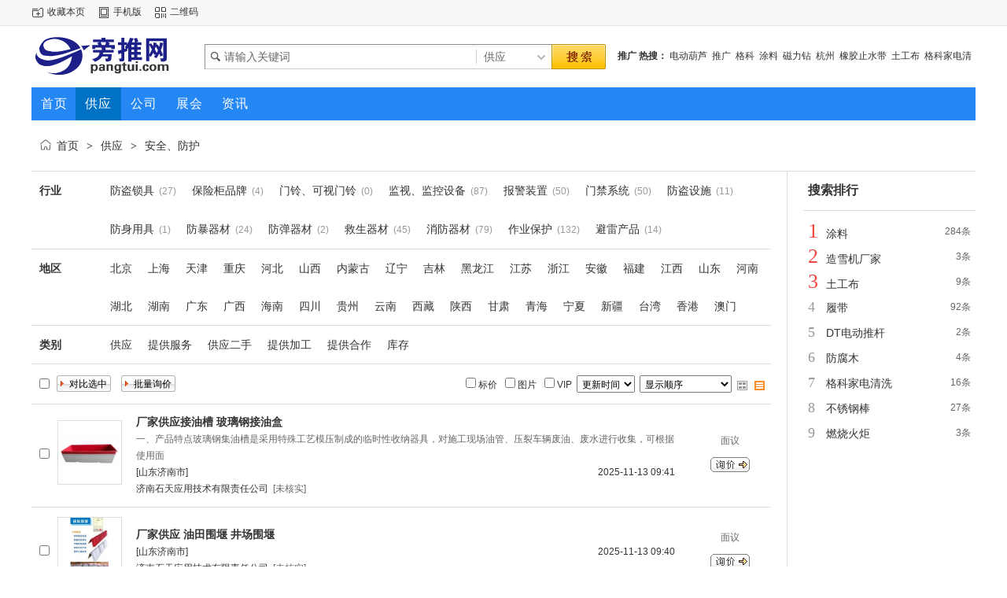

--- FILE ---
content_type: text/html;charset=UTF-8
request_url: https://www.pangtui.com/sell/list-4.html
body_size: 8833
content:
<!doctype html>
<html>
<head>
<meta charset="UTF-8"/>
<title>安全、防护_价格,厂家,图片_旁推网</title>
<meta http-equiv="mobile-agent" content="format=html5;url=https://www.pangtui.com/mobile/sell/list-4.html">
<link rel="shortcut icon" type="image/x-icon" href="https://www.pangtui.com/favicon.ico"/>
<link rel="bookmark" type="image/x-icon" href="https://www.pangtui.com/favicon.ico"/>
<link rel="stylesheet" type="text/css" href="https://www.pangtui.com/skin/default/style.css"/>
<link rel="stylesheet" type="text/css" href="https://www.pangtui.com/skin/default/sell.css"/>
<!--[if lte IE 6]>
<link rel="stylesheet" type="text/css" href="https://www.pangtui.com/skin/default/ie6.css"/>
<![endif]-->
<script type="text/javascript">window.onerror=function(){return true;}</script><script type="text/javascript" src="https://www.pangtui.com/lang/zh-cn/lang.js"></script>
<script type="text/javascript" src="https://www.pangtui.com/file/script/config.js"></script>
<!--[if lte IE 9]><!-->
<script type="text/javascript" src="https://www.pangtui.com/file/script/jquery-1.5.2.min.js"></script>
<!--<![endif]-->
<!--[if (gte IE 10)|!(IE)]><!-->
<script type="text/javascript" src="https://www.pangtui.com/file/script/jquery-2.1.1.min.js"></script>
<!--<![endif]-->
<script type="text/javascript" src="https://www.pangtui.com/file/script/common.js"></script>
<script type="text/javascript" src="https://www.pangtui.com/file/script/page.js"></script>
<script type="text/javascript" src="https://www.pangtui.com/file/script/jquery.lazyload.js"></script><script type="text/javascript">
GoMobile('https://www.pangtui.com/mobile/sell/list-4.html');
var searchid = 5;
</script>
</head>
<body>
<div class="head" id="head">
<div class="head_m">
<div class="head_r" id="destoon_member"></div>
<div class="head_l">
<ul>
<li class="h_fav"><script type="text/javascript">addFav('收藏本页');</script></li>
<li class="h_mobile"><a href="javascript:Dmobile();">手机版</a></li><li class="h_qrcode"><a href="javascript:Dqrcode();">二维码</a></li></ul>
</div>
</div>
</div>
<div class="m head_s" id="destoon_space"></div>
<div class="m"><div id="search_tips" style="display:none;"></div></div>
<div id="destoon_qrcode" style="display:none;"></div><div class="m">
<div id="search_module" style="display:none;" onmouseout="Dh('search_module');" onmouseover="Ds('search_module');">
<ul>
<li onclick="setModule('5','供应')">供应</li><li onclick="setModule('4','公司')">公司</li><li onclick="setModule('8','展会')">展会</li><li onclick="setModule('21','资讯')">资讯</li></ul>
</div>
</div>
<div class="m">
<div class="logo f_l"><a href="https://www.pangtui.com/"><img src="http://file.pangtui.com/201709/29/144503423.png" alt="旁推网"/></a></div>
<form id="destoon_search" action="https://www.pangtui.com/sell/search.php" onsubmit="return Dsearch(1);">
<input type="hidden" name="moduleid" value="5" id="destoon_moduleid"/>
<input type="hidden" name="spread" value="0" id="destoon_spread"/>
<div class="head_search">
<div>
<input name="kw" id="destoon_kw" type="text" class="search_i" value="请输入关键词" onfocus="if(this.value=='请输入关键词') this.value='';" onkeyup="STip(this.value);" autocomplete="off" x-webkit-speech speech/><input type="text" id="destoon_select" class="search_m" value="供应" readonly onfocus="this.blur();" onclick="$('#search_module').fadeIn('fast');"/><input type="submit" value=" " class="search_s"/>
</div>
</div>
</form>
<div class="head_search_kw f_l"><a href="" onclick="Dsearch_top();return false;"><strong>推广</strong></a> 
<a href="" onclick="Dsearch_adv();return false;"><strong>热搜：</strong></a>
<span id="destoon_word"><a href="https://www.pangtui.com/sell/search-htm-kw-%E7%94%B5%E5%8A%A8%E8%91%AB%E8%8A%A6.html">电动葫芦</a>&nbsp; <a href="https://www.pangtui.com/sell/search-htm-kw-%E6%8E%A8%E5%B9%BF.html">推广</a>&nbsp; <a href="https://www.pangtui.com/sell/search-htm-kw-%E6%A0%BC%E7%A7%91.html">格科</a>&nbsp; <a href="https://www.pangtui.com/sell/search-htm-kw-%E6%B6%82%E6%96%99.html">涂料</a>&nbsp; <a href="https://www.pangtui.com/sell/search-htm-kw-%E7%A3%81%E5%8A%9B%E9%92%BB.html">磁力钻</a>&nbsp; <a href="https://www.pangtui.com/sell/search-htm-kw-%E6%9D%AD%E5%B7%9E.html">杭州</a>&nbsp; <a href="https://www.pangtui.com/sell/search-htm-kw-%E6%A9%A1%E8%83%B6%E6%AD%A2%E6%B0%B4%E5%B8%A6.html">橡胶止水带</a>&nbsp; <a href="https://www.pangtui.com/sell/search-htm-kw-%E5%9C%9F%E5%B7%A5%E5%B8%83.html">土工布</a>&nbsp; <a href="https://www.pangtui.com/sell/search-htm-kw-%E6%A0%BC%E7%A7%91%E5%AE%B6%E7%94%B5%E6%B8%85%E6%B4%97.html">格科家电清洗</a>&nbsp; <a href="https://www.pangtui.com/sell/search-htm-kw-%E4%B8%8A%E6%B5%B7.html">上海</a>&nbsp; </span></div>
</div>
<div class="m">
<div class="menu">
<ul><li><a href="https://www.pangtui.com/"><span>首页</span></a></li><li class="menuon"><a href="https://www.pangtui.com/sell/"><span>供应</span></a></li><li><a href="https://www.pangtui.com/company/"><span>公司</span></a></li><li><a href="https://www.pangtui.com/exhibit/"><span>展会</span></a></li><li><a href="https://www.pangtui.com/news/"><span>资讯</span></a></li></ul>
</div>
</div>
<div class="m b20" id="headb"></div><div class="m">
<div class="nav bd-b"><a href="https://www.pangtui.com/">首页</a> <i>&gt;</i> <a href="https://www.pangtui.com/sell/">供应</a> <i>&gt;</i> <a href="https://www.pangtui.com/sell/list-4.html">安全、防护</a></div>
</div>
<div class="m m2">
<div class="m2l">
<div class="sort">
<div class="sort-k">行业</div>
<div class="sort-v">
<ul>
<li><a href="https://www.pangtui.com/sell/list-38.html">防盗锁具</a> <i>(27)</i><li>
<li><a href="https://www.pangtui.com/sell/list-39.html">保险柜品牌</a> <i>(4)</i><li>
<li><a href="https://www.pangtui.com/sell/list-40.html">门铃、可视门铃</a> <i>(0)</i><li>
<li><a href="https://www.pangtui.com/sell/list-41.html">监视、监控设备</a> <i>(87)</i><li>
<li><a href="https://www.pangtui.com/sell/list-42.html">报警装置</a> <i>(50)</i><li>
<li><a href="https://www.pangtui.com/sell/list-43.html">门禁系统</a> <i>(50)</i><li>
<li><a href="https://www.pangtui.com/sell/list-44.html">防盗设施</a> <i>(11)</i><li>
<li><a href="https://www.pangtui.com/sell/list-45.html">防身用具</a> <i>(1)</i><li>
<li><a href="https://www.pangtui.com/sell/list-46.html">防暴器材</a> <i>(24)</i><li>
<li><a href="https://www.pangtui.com/sell/list-47.html">防弹器材</a> <i>(2)</i><li>
<li><a href="https://www.pangtui.com/sell/list-48.html">救生器材</a> <i>(45)</i><li>
<li><a href="https://www.pangtui.com/sell/list-49.html">消防器材</a> <i>(79)</i><li>
<li><a href="https://www.pangtui.com/sell/list-50.html">作业保护</a> <i>(132)</i><li>
<li><a href="https://www.pangtui.com/sell/list-51.html">避雷产品</a> <i>(14)</i><li>
</ul>
</div>
<div class="c_b"></div>
</div>
<div class="sort">
<div class="sort-k">地区</div>
<div class="sort-v">
<ul>
<li><a href="https://www.pangtui.com/sell/search-htm-catid-4-areaid-1.html">北京</a></li>
<li><a href="https://www.pangtui.com/sell/search-htm-catid-4-areaid-2.html">上海</a></li>
<li><a href="https://www.pangtui.com/sell/search-htm-catid-4-areaid-3.html">天津</a></li>
<li><a href="https://www.pangtui.com/sell/search-htm-catid-4-areaid-4.html">重庆</a></li>
<li><a href="https://www.pangtui.com/sell/search-htm-catid-4-areaid-5.html">河北</a></li>
<li><a href="https://www.pangtui.com/sell/search-htm-catid-4-areaid-6.html">山西</a></li>
<li><a href="https://www.pangtui.com/sell/search-htm-catid-4-areaid-7.html">内蒙古</a></li>
<li><a href="https://www.pangtui.com/sell/search-htm-catid-4-areaid-8.html">辽宁</a></li>
<li><a href="https://www.pangtui.com/sell/search-htm-catid-4-areaid-9.html">吉林</a></li>
<li><a href="https://www.pangtui.com/sell/search-htm-catid-4-areaid-10.html">黑龙江</a></li>
<li><a href="https://www.pangtui.com/sell/search-htm-catid-4-areaid-11.html">江苏</a></li>
<li><a href="https://www.pangtui.com/sell/search-htm-catid-4-areaid-12.html">浙江</a></li>
<li><a href="https://www.pangtui.com/sell/search-htm-catid-4-areaid-13.html">安徽</a></li>
<li><a href="https://www.pangtui.com/sell/search-htm-catid-4-areaid-14.html">福建</a></li>
<li><a href="https://www.pangtui.com/sell/search-htm-catid-4-areaid-15.html">江西</a></li>
<li><a href="https://www.pangtui.com/sell/search-htm-catid-4-areaid-16.html">山东</a></li>
<li><a href="https://www.pangtui.com/sell/search-htm-catid-4-areaid-17.html">河南</a></li>
<li><a href="https://www.pangtui.com/sell/search-htm-catid-4-areaid-18.html">湖北</a></li>
<li><a href="https://www.pangtui.com/sell/search-htm-catid-4-areaid-19.html">湖南</a></li>
<li><a href="https://www.pangtui.com/sell/search-htm-catid-4-areaid-20.html">广东</a></li>
<li><a href="https://www.pangtui.com/sell/search-htm-catid-4-areaid-21.html">广西</a></li>
<li><a href="https://www.pangtui.com/sell/search-htm-catid-4-areaid-22.html">海南</a></li>
<li><a href="https://www.pangtui.com/sell/search-htm-catid-4-areaid-23.html">四川</a></li>
<li><a href="https://www.pangtui.com/sell/search-htm-catid-4-areaid-24.html">贵州</a></li>
<li><a href="https://www.pangtui.com/sell/search-htm-catid-4-areaid-25.html">云南</a></li>
<li><a href="https://www.pangtui.com/sell/search-htm-catid-4-areaid-26.html">西藏</a></li>
<li><a href="https://www.pangtui.com/sell/search-htm-catid-4-areaid-27.html">陕西</a></li>
<li><a href="https://www.pangtui.com/sell/search-htm-catid-4-areaid-28.html">甘肃</a></li>
<li><a href="https://www.pangtui.com/sell/search-htm-catid-4-areaid-29.html">青海</a></li>
<li><a href="https://www.pangtui.com/sell/search-htm-catid-4-areaid-30.html">宁夏</a></li>
<li><a href="https://www.pangtui.com/sell/search-htm-catid-4-areaid-31.html">新疆</a></li>
<li><a href="https://www.pangtui.com/sell/search-htm-catid-4-areaid-32.html">台湾</a></li>
<li><a href="https://www.pangtui.com/sell/search-htm-catid-4-areaid-33.html">香港</a></li>
<li><a href="https://www.pangtui.com/sell/search-htm-catid-4-areaid-34.html">澳门</a></li>
</ul>
</div>
<div class="c_b"></div>
</div>
<div class="sort">
<div class="sort-k">类别</div>
<div class="sort-v">
<ul>
<li><a href="https://www.pangtui.com/sell/search-htm-catid-4-typeid-0.html">供应</a></li>
<li><a href="https://www.pangtui.com/sell/search-htm-catid-4-typeid-1.html">提供服务</a></li>
<li><a href="https://www.pangtui.com/sell/search-htm-catid-4-typeid-2.html">供应二手</a></li>
<li><a href="https://www.pangtui.com/sell/search-htm-catid-4-typeid-3.html">提供加工</a></li>
<li><a href="https://www.pangtui.com/sell/search-htm-catid-4-typeid-4.html">提供合作</a></li>
<li><a href="https://www.pangtui.com/sell/search-htm-catid-4-typeid-5.html">库存</a></li>
</ul>
</div>
<div class="c_b"></div>
</div>
<form method="post">
<div class="sell_tip" id="sell_tip" style="display:none;" title="双击关闭" ondblclick="Dh(this.id);">
<div>
<p>您可以</p>
<input type="submit" value="对比选中" onclick="this.form.action='https://www.pangtui.com/sell/compare.php';" class="tool-btn"/> 或 
<input type="submit" value="批量询价" onclick="this.form.action='https://www.pangtui.com/sell/inquiry.php';" class="tool-btn"/>
</div>
</div>
<div class="img_tip" id="img_tip" style="display:none;">&nbsp;</div>
<div class="tool">
<table>
<tr height="30">
<td width="25" align="center"><input type="checkbox" onclick="checkall(this.form);"/></td>
<td>
<input type="submit" value="对比选中" onclick="this.form.action='https://www.pangtui.com/sell/compare.php';" class="tool-btn"/>&nbsp; &nbsp;
<input type="submit" value="批量询价" onclick="this.form.action='https://www.pangtui.com/sell/inquiry.php';" class="tool-btn"/>
</td>
<td align="right">
<script type="text/javascript">var sh = 'https://www.pangtui.com/sell/search.php?catid=4';</script>
<input type="checkbox" onclick="Go(sh+'&price=1');"/>标价&nbsp;
<input type="checkbox" onclick="Go(sh+'&thumb=1');"/>图片&nbsp;
<input type="checkbox" onclick="Go(sh+'&vip=1');"/>VIP&nbsp;
<select onchange="Go(sh+'&day='+this.value)">
<option value="0">更新时间</option>
<option value="1">1天内</option>
<option value="3">3天内</option>
<option value="7">7天内</option>
<option value="15">15天内</option>
<option value="30">30天内</option>
</select>&nbsp;
<select onchange="Go(sh+'&order='+this.value)">
<option value="0">显示顺序</option>
<option value="2">价格由高到低</option>
<option value="3">价格由低到高</option>
<option value="4">VIP级别由高到低</option>
<option value="5">VIP级别由低到高</option>
<option value="6">供货量由高到低</option>
<option value="7">供货量由低到高</option>
<option value="8">起订量由高到低</option>
<option value="9">起订量由低到高</option>
</select>&nbsp;
<img src="https://www.pangtui.com/skin/default/image/list_img.gif" width="16" height="16" alt="图片列表" align="absmiddle" class="c_p" onclick="Go(sh+'&list=1');"/>&nbsp;
<img src="https://www.pangtui.com/skin/default/image/list_mix_on.gif" width="16" height="16" alt="图文列表" align="absmiddle" class="c_p" onclick="Go(sh+'&list=0');"/>&nbsp;
</td>
</tr>
</table>
</div>
<div class="list" id="item_23402">
<table>
<tr align="center">
<td width="25">&nbsp;<input type="checkbox" id="check_23402" name="itemid[]" value="23402" onclick="sell_tip(this, 23402);"/> </td>
<td width="90"><div><a href="https://www.pangtui.com/sell/show-23402.html" target="_blank"><img src="https://www.pangtui.com/skin/default/image/lazy.gif" original="http://file.pangtui.com/202511/13/094143453778.png.thumb.png" width="80" height="80" alt="厂家供应接油槽  玻璃钢接油盒" onmouseover="img_tip(this, this.src);" onmouseout="img_tip(this, '');"/></a></div></td>
<td width="10"> </td>
<td align="left">
<ul>
<li><a href="https://www.pangtui.com/sell/show-23402.html" target="_blank"><strong class="px14">厂家供应接油槽  玻璃钢接油盒</strong></a></li>
<li class="f_gray">一、产品特点玻璃钢集油槽是采用特殊工艺模压制成的临时性收纳器具，对施工现场油管、压裂车辆废油、废水进行收集，可根据使用面</li>
<li><span class="f_r">2025-11-13 09:41&nbsp;&nbsp;</span>[山东济南市]</li>
<li>
<span class="f_r f_gray">
</span>
<a href="http://jnshitian1995.pangtui.com/" target="_blank">济南石天应用技术有限责任公司</a>&nbsp;
<span class="f_gray">
[未核实]</span>
</li>
</ul>
</td>
<td width="10"> </td>
<td width="100"> 
<span class="f_gray">面议</span><br/>
<a href="https://www.pangtui.com/sell/inquiry-htm-itemid-23402.html" target="_blank"><img src="https://www.pangtui.com/skin/default/image/inquiry.gif" title="询价" class="iq_btn"/></a>
</td>
</tr>
</table>
</div>
<div class="list" id="item_23401">
<table>
<tr align="center">
<td width="25">&nbsp;<input type="checkbox" id="check_23401" name="itemid[]" value="23401" onclick="sell_tip(this, 23401);"/> </td>
<td width="90"><div><a href="https://www.pangtui.com/sell/show-23401.html" target="_blank"><img src="https://www.pangtui.com/skin/default/image/lazy.gif" original="http://file.pangtui.com/202511/13/094007153778.jpg.thumb.jpg" width="80" height="80" alt="厂家供应 油田围堰  井场围堰" onmouseover="img_tip(this, this.src);" onmouseout="img_tip(this, '');"/></a></div></td>
<td width="10"> </td>
<td align="left">
<ul>
<li><a href="https://www.pangtui.com/sell/show-23401.html" target="_blank"><strong class="px14">厂家供应 油田围堰  井场围堰</strong></a></li>
<li class="f_gray"></li>
<li><span class="f_r">2025-11-13 09:40&nbsp;&nbsp;</span>[山东济南市]</li>
<li>
<span class="f_r f_gray">
</span>
<a href="http://jnshitian1995.pangtui.com/" target="_blank">济南石天应用技术有限责任公司</a>&nbsp;
<span class="f_gray">
[未核实]</span>
</li>
</ul>
</td>
<td width="10"> </td>
<td width="100"> 
<span class="f_gray">面议</span><br/>
<a href="https://www.pangtui.com/sell/inquiry-htm-itemid-23401.html" target="_blank"><img src="https://www.pangtui.com/skin/default/image/inquiry.gif" title="询价" class="iq_btn"/></a>
</td>
</tr>
</table>
</div>
<div class="list" id="item_23397">
<table>
<tr align="center">
<td width="25">&nbsp;<input type="checkbox" id="check_23397" name="itemid[]" value="23397" onclick="sell_tip(this, 23397);"/> </td>
<td width="90"><div><a href="https://www.pangtui.com/sell/show-23397.html" target="_blank"><img src="https://www.pangtui.com/skin/default/image/lazy.gif" original="http://file.pangtui.com/202511/10/095612923777.jpg.thumb.jpg" width="80" height="80" alt="食品厂料仓疏通用空气炮 KQP150L疏通空气炮活塞" onmouseover="img_tip(this, this.src);" onmouseout="img_tip(this, '');"/></a></div></td>
<td width="10"> </td>
<td align="left">
<ul>
<li><a href="https://www.pangtui.com/sell/show-23397.html" target="_blank"><strong class="px14">食品厂料仓疏通用空气炮 KQP150L疏通空气炮活塞</strong></a></li>
<li class="f_gray">食品厂料仓疏通用空气炮 KQP150L疏通空气炮活塞祺顺机械联系人：王经理电话|微信：153-7650-2060钢铁厂破拱器|煤矿井下防爆空气</li>
<li><span class="f_r">2025-11-11 15:28&nbsp;&nbsp;</span>[山东济宁市]</li>
<li>
<span class="f_r f_gray">
</span>
<a href="http://qs1005.pangtui.com/" target="_blank">山东祺顺机械设备有限公司</a>&nbsp;
<span class="f_gray">
[未核实]</span>
</li>
</ul>
</td>
<td width="10"> </td>
<td width="100"> 
<span class="f_gray">面议</span><br/>
<a href="https://www.pangtui.com/sell/inquiry-htm-itemid-23397.html" target="_blank"><img src="https://www.pangtui.com/skin/default/image/inquiry.gif" title="询价" class="iq_btn"/></a>
</td>
</tr>
</table>
</div>
<div class="list" id="item_23391">
<table>
<tr align="center">
<td width="25">&nbsp;<input type="checkbox" id="check_23391" name="itemid[]" value="23391" onclick="sell_tip(this, 23391);"/> </td>
<td width="90"><div><a href="https://www.pangtui.com/sell/show-23391.html" target="_blank"><img src="https://www.pangtui.com/skin/default/image/lazy.gif" original="http://file.pangtui.com/202511/11/112930383778.jpg.thumb.jpg" width="80" height="80" alt="玻璃钢接油盒" onmouseover="img_tip(this, this.src);" onmouseout="img_tip(this, '');"/></a></div></td>
<td width="10"> </td>
<td align="left">
<ul>
<li><a href="https://www.pangtui.com/sell/show-23391.html" target="_blank"><strong class="px14">玻璃钢接油盒</strong></a></li>
<li class="f_gray">玻璃钢集油槽是采用特殊工艺模压制成的临时性收纳器具，对施工现场油管、压裂车辆废油、废水进行收集，可根据使用面积的大小自由</li>
<li><span class="f_r">2025-11-11 11:29&nbsp;&nbsp;</span>[山东济南市]</li>
<li>
<span class="f_r f_gray">
</span>
<a href="http://jnshitian1995.pangtui.com/" target="_blank">济南石天应用技术有限责任公司</a>&nbsp;
<span class="f_gray">
[未核实]</span>
</li>
</ul>
</td>
<td width="10"> </td>
<td width="100"> 
<span class="f_gray">面议</span><br/>
<a href="https://www.pangtui.com/sell/inquiry-htm-itemid-23391.html" target="_blank"><img src="https://www.pangtui.com/skin/default/image/inquiry.gif" title="询价" class="iq_btn"/></a>
</td>
</tr>
</table>
</div>
<div class="list" id="item_23390">
<table>
<tr align="center">
<td width="25">&nbsp;<input type="checkbox" id="check_23390" name="itemid[]" value="23390" onclick="sell_tip(this, 23390);"/> </td>
<td width="90"><div><a href="https://www.pangtui.com/sell/show-23390.html" target="_blank"><img src="https://www.pangtui.com/skin/default/image/lazy.gif" original="http://file.pangtui.com/202511/11/112728473778.jpg.thumb.jpg" width="80" height="80" alt="油田环保围堰" onmouseover="img_tip(this, this.src);" onmouseout="img_tip(this, '');"/></a></div></td>
<td width="10"> </td>
<td align="left">
<ul>
<li><a href="https://www.pangtui.com/sell/show-23390.html" target="_blank"><strong class="px14">油田环保围堰</strong></a></li>
<li class="f_gray">井场围堰是采用特殊工艺模压制成的临时性维护结构，对施工现场油管、压裂车辆废油、废水进行收集，可根据使用面积的大小自由组合</li>
<li><span class="f_r">2025-11-11 11:27&nbsp;&nbsp;</span>[山东济南市]</li>
<li>
<span class="f_r f_gray">
</span>
<a href="http://jnshitian1995.pangtui.com/" target="_blank">济南石天应用技术有限责任公司</a>&nbsp;
<span class="f_gray">
[未核实]</span>
</li>
</ul>
</td>
<td width="10"> </td>
<td width="100"> 
<span class="f_gray">面议</span><br/>
<a href="https://www.pangtui.com/sell/inquiry-htm-itemid-23390.html" target="_blank"><img src="https://www.pangtui.com/skin/default/image/inquiry.gif" title="询价" class="iq_btn"/></a>
</td>
</tr>
</table>
</div>
<div class="list" id="item_23365">
<table>
<tr align="center">
<td width="25">&nbsp;<input type="checkbox" id="check_23365" name="itemid[]" value="23365" onclick="sell_tip(this, 23365);"/> </td>
<td width="90"><div><a href="https://www.pangtui.com/sell/show-23365.html" target="_blank"><img src="https://www.pangtui.com/skin/default/image/lazy.gif" original="http://file.pangtui.com/202511/05/083201473661.jpg.thumb.jpg" width="80" height="80" alt="不锈钢导压管" onmouseover="img_tip(this, this.src);" onmouseout="img_tip(this, '');"/></a></div></td>
<td width="10"> </td>
<td align="left">
<ul>
<li><a href="https://www.pangtui.com/sell/show-23365.html" target="_blank"><strong class="px14">不锈钢导压管</strong></a></li>
<li class="f_gray">不锈钢导压管生产标准：GB国标ASTM美标JIS日标DIN德标 钢管材质：304、304L、316、316L、316Ti、Inconel600、Monel400等。 管材</li>
<li><span class="f_r">2025-12-08 08:20&nbsp;&nbsp;</span>[河南濮阳市]</li>
<li>
<span class="f_r f_gray">
<a href="https://www.pangtui.com/api/wx.php?wid=13137340088&username=pyyh001" target="_blank" rel="nofollow"><img src="https://www.pangtui.com/file/image/wx.png" title="点击微信联系" alt="" align="absmiddle"/></a>&nbsp;</span>
<a href="http://pyyh001.pangtui.com/" target="_blank">河南濮阳豫沪不锈钢制造有限公司</a>&nbsp;
<span class="f_gray">
[未核实]</span>
</li>
</ul>
</td>
<td width="10"> </td>
<td width="100"> 
<span class="f_red">￥<strong class="px14">15.00</strong>/米</span><br/>
10米起订<br/>
<a href="https://www.pangtui.com/sell/inquiry-htm-itemid-23365.html" target="_blank"><img src="https://www.pangtui.com/skin/default/image/inquiry.gif" title="询价" class="iq_btn"/></a>
</td>
</tr>
</table>
</div>
<div class="list" id="item_23357">
<table>
<tr align="center">
<td width="25">&nbsp;<input type="checkbox" id="check_23357" name="itemid[]" value="23357" onclick="sell_tip(this, 23357);"/> </td>
<td width="90"><div><a href="https://www.pangtui.com/sell/show-23357.html" target="_blank"><img src="https://www.pangtui.com/skin/default/image/lazy.gif" original="http://file.pangtui.com/202511/02/145152133770.png.thumb.png" width="80" height="80" alt="公众洗消站-高配ZH-TL30P人体进行喷淋洗消紧急救护场所" onmouseover="img_tip(this, this.src);" onmouseout="img_tip(this, '');"/></a></div></td>
<td width="10"> </td>
<td align="left">
<ul>
<li><a href="https://www.pangtui.com/sell/show-23357.html" target="_blank"><strong class="px14">公众洗消站-高配ZH-TL30P人体进行喷淋洗消紧急救护场所</strong></a></li>
<li class="f_gray">应用场合：对受到有毒物质污染的人体进行喷淋洗消，也可做临时会议室、指挥部、紧急救护场所等。全套面积30㎡。包括洗消帐篷、电</li>
<li><span class="f_r">2025-11-02 14:52&nbsp;&nbsp;</span>[上海]</li>
<li>
<span class="f_r f_gray">
</span>
<a href="http://helix0122.pangtui.com/" target="_blank">上海紫航实业有限公司</a>&nbsp;
<span class="f_gray">
[未核实]</span>
</li>
</ul>
</td>
<td width="10"> </td>
<td width="100"> 
<span class="f_gray">面议</span><br/>
<a href="https://www.pangtui.com/sell/inquiry-htm-itemid-23357.html" target="_blank"><img src="https://www.pangtui.com/skin/default/image/inquiry.gif" title="询价" class="iq_btn"/></a>
</td>
</tr>
</table>
</div>
<div class="list" id="item_23048">
<table>
<tr align="center">
<td width="25">&nbsp;<input type="checkbox" id="check_23048" name="itemid[]" value="23048" onclick="sell_tip(this, 23048);"/> </td>
<td width="90"><div><a href="https://www.pangtui.com/sell/show-23048.html" target="_blank"><img src="https://www.pangtui.com/skin/default/image/lazy.gif" original="http://file.pangtui.com/202508/05/105907513690.jpg.thumb.jpg" width="80" height="80" alt="风机抗震支架  风道成套支吊架配件 货源充足标准国标" onmouseover="img_tip(this, this.src);" onmouseout="img_tip(this, '');"/></a></div></td>
<td width="10"> </td>
<td align="left">
<ul>
<li><a href="https://www.pangtui.com/sell/show-23048.html" target="_blank"><strong class="px14">风机抗震支架  风道成套支吊架配件 货源充足标准国标</strong></a></li>
<li class="f_gray">材质：镀锌产品名称：风机抗震支架特点：有效减少损害价格：以电话咨询为准表面处理：防腐处理定制方式：来图、来样包装规格：定</li>
<li><span class="f_r">2025-08-05 10:59&nbsp;&nbsp;</span>[江苏南京市]</li>
<li>
<span class="f_r f_gray">
</span>
<a href="http://jsjyrs.pangtui.com/" target="_blank">江苏佳源日盛实业发展有限公司</a>&nbsp;
<span class="f_gray">
[未核实]</span>
</li>
</ul>
</td>
<td width="10"> </td>
<td width="100"> 
<span class="f_gray">面议</span><br/>
<a href="https://www.pangtui.com/sell/inquiry-htm-itemid-23048.html" target="_blank"><img src="https://www.pangtui.com/skin/default/image/inquiry.gif" title="询价" class="iq_btn"/></a>
</td>
</tr>
</table>
</div>
<div class="list" id="item_22454">
<table>
<tr align="center">
<td width="25">&nbsp;<input type="checkbox" id="check_22454" name="itemid[]" value="22454" onclick="sell_tip(this, 22454);"/> </td>
<td width="90"><div><a href="https://www.pangtui.com/sell/show-22454.html" target="_blank"><img src="https://www.pangtui.com/skin/default/image/nopic.gif" width="80" height="80" alt="防坠器的绳索为什么会出现打结" onmouseover="img_tip(this, this.src);" onmouseout="img_tip(this, '');"/></a></div></td>
<td width="10"> </td>
<td align="left">
<ul>
<li><a href="https://www.pangtui.com/sell/show-22454.html" target="_blank"><strong class="px14">防坠器的绳索为什么会出现打结</strong></a></li>
<li class="f_gray">防坠器（hwww.anquands.cn/）是高空作业必不可少的安全防护装置，在工人使用的过程中可以保证不会因为失误还坠落，防坠器是由许</li>
<li><span class="f_r">2024-08-26 16:53&nbsp;&nbsp;</span>[河北保定市]</li>
<li>
<span class="f_r f_gray">
<a href="https://www.pangtui.com/api/wx.php?wid=13933276606&username=dongsheng2021" target="_blank" rel="nofollow"><img src="https://www.pangtui.com/file/image/wx.png" title="点击微信联系" alt="" align="absmiddle"/></a>&nbsp;</span>
<a href="http://dongsheng2021.pangtui.com/" target="_blank">清苑力邦起重机械制造有限公司</a>&nbsp;
<span class="f_gray">
[未核实]</span>
</li>
</ul>
</td>
<td width="10"> </td>
<td width="100"> 
<span class="f_gray">面议</span><br/>
<a href="https://www.pangtui.com/sell/inquiry-htm-itemid-22454.html" target="_blank"><img src="https://www.pangtui.com/skin/default/image/inquiry.gif" title="询价" class="iq_btn"/></a>
</td>
</tr>
</table>
</div>
<div class="list" id="item_22367">
<table>
<tr align="center">
<td width="25">&nbsp;<input type="checkbox" id="check_22367" name="itemid[]" value="22367" onclick="sell_tip(this, 22367);"/> </td>
<td width="90"><div><a href="https://www.pangtui.com/sell/show-22367.html" target="_blank"><img src="https://www.pangtui.com/skin/default/image/lazy.gif" original="http://file.pangtui.com/202401/05/083444463532.jpg.thumb.jpg" width="80" height="80" alt="供应示踪线 燃气示踪线厂家批发" onmouseover="img_tip(this, this.src);" onmouseout="img_tip(this, '');"/></a></div></td>
<td width="10"> </td>
<td align="left">
<ul>
<li><a href="https://www.pangtui.com/sell/show-22367.html" target="_blank"><strong class="px14">供应示踪线 燃气示踪线厂家批发</strong></a></li>
<li class="f_gray">示踪线以它防水更好、示踪更快、防腐更强、拉力更大等特点,是结合地下非金属管道无法探测及使用现有电线、线缆等产品的优点及缺</li>
<li><span class="f_r">2024-01-17 13:38&nbsp;&nbsp;</span>[山东滨州市]</li>
<li>
<span class="f_r f_gray">
</span>
<a href="http://sunchun111.pangtui.com/" target="_blank">山东山青电力器材有限公司</a>&nbsp;
<span class="f_gray">
[未核实]</span>
</li>
</ul>
</td>
<td width="10"> </td>
<td width="100"> 
<span class="f_red">￥<strong class="px14">1.00</strong>/米</span><br/>
100米起订<br/>
<a href="https://www.pangtui.com/sell/inquiry-htm-itemid-22367.html" target="_blank"><img src="https://www.pangtui.com/skin/default/image/inquiry.gif" title="询价" class="iq_btn"/></a>
</td>
</tr>
</table>
</div>
<div class="list" id="item_22366">
<table>
<tr align="center">
<td width="25">&nbsp;<input type="checkbox" id="check_22366" name="itemid[]" value="22366" onclick="sell_tip(this, 22366);"/> </td>
<td width="90"><div><a href="https://www.pangtui.com/sell/show-22366.html" target="_blank"><img src="https://www.pangtui.com/skin/default/image/lazy.gif" original="http://file.pangtui.com/202401/05/083203313532.jpg.thumb.jpg" width="80" height="80" alt="供应路径警示桩 电力标志桩 自来水标志桩厂家批发" onmouseover="img_tip(this, this.src);" onmouseout="img_tip(this, '');"/></a></div></td>
<td width="10"> </td>
<td align="left">
<ul>
<li><a href="https://www.pangtui.com/sell/show-22366.html" target="_blank"><strong class="px14">供应路径警示桩 电力标志桩 自来水标志桩厂家批发</strong></a></li>
<li class="f_gray">标志桩又称为警示桩、标识桩、标桩，常用于电力、通信、燃气、自来水、铁路地埋管线路径指示标志。用于户外、绿化带、灌木丛、顶</li>
<li><span class="f_r">2024-01-17 13:38&nbsp;&nbsp;</span>[山东滨州市]</li>
<li>
<span class="f_r f_gray">
</span>
<a href="http://sunchun111.pangtui.com/" target="_blank">山东山青电力器材有限公司</a>&nbsp;
<span class="f_gray">
[未核实]</span>
</li>
</ul>
</td>
<td width="10"> </td>
<td width="100"> 
<span class="f_red">￥<strong class="px14">10.00</strong>/根</span><br/>
100根起订<br/>
<a href="https://www.pangtui.com/sell/inquiry-htm-itemid-22366.html" target="_blank"><img src="https://www.pangtui.com/skin/default/image/inquiry.gif" title="询价" class="iq_btn"/></a>
</td>
</tr>
</table>
</div>
<div class="list" id="item_22364">
<table>
<tr align="center">
<td width="25">&nbsp;<input type="checkbox" id="check_22364" name="itemid[]" value="22364" onclick="sell_tip(this, 22364);"/> </td>
<td width="90"><div><a href="https://www.pangtui.com/sell/show-22364.html" target="_blank"><img src="https://www.pangtui.com/skin/default/image/lazy.gif" original="http://file.pangtui.com/202401/05/082541123532.jpg.thumb.jpg" width="80" height="80" alt="供应电网反光膜 PE反光膜 黑黄 红白双色反光膜厂家定做" onmouseover="img_tip(this, this.src);" onmouseout="img_tip(this, '');"/></a></div></td>
<td width="10"> </td>
<td align="left">
<ul>
<li><a href="https://www.pangtui.com/sell/show-22364.html" target="_blank"><strong class="px14">供应电网反光膜 PE反光膜 黑黄 红白双色反光膜厂家定做</strong></a></li>
<li class="f_gray">本公司专业生产各种规格材质电线杆反光防撞警示贴、三红两白反光防撞警示贴、警示桩 路边警示牌等产品尺寸 500mm1200mm,1000mmx1</li>
<li><span class="f_r">2024-01-17 13:38&nbsp;&nbsp;</span>[山东滨州市]</li>
<li>
<span class="f_r f_gray">
</span>
<a href="http://sunchun111.pangtui.com/" target="_blank">山东山青电力器材有限公司</a>&nbsp;
<span class="f_gray">
[未核实]</span>
</li>
</ul>
</td>
<td width="10"> </td>
<td width="100"> 
<span class="f_red">￥<strong class="px14">2.00</strong>/米</span><br/>
100米起订<br/>
<a href="https://www.pangtui.com/sell/inquiry-htm-itemid-22364.html" target="_blank"><img src="https://www.pangtui.com/skin/default/image/inquiry.gif" title="询价" class="iq_btn"/></a>
</td>
</tr>
</table>
</div>
<div class="list" id="item_22363">
<table>
<tr align="center">
<td width="25">&nbsp;<input type="checkbox" id="check_22363" name="itemid[]" value="22363" onclick="sell_tip(this, 22363);"/> </td>
<td width="90"><div><a href="https://www.pangtui.com/sell/show-22363.html" target="_blank"><img src="https://www.pangtui.com/skin/default/image/lazy.gif" original="http://file.pangtui.com/202401/05/082150283532.jpg.thumb.jpg" width="80" height="80" alt="供应地下电缆警示带 燃气地下警示带厂家批发" onmouseover="img_tip(this, this.src);" onmouseout="img_tip(this, '');"/></a></div></td>
<td width="10"> </td>
<td align="left">
<ul>
<li><a href="https://www.pangtui.com/sell/show-22363.html" target="_blank"><strong class="px14">供应地下电缆警示带 燃气地下警示带厂家批发</strong></a></li>
<li class="f_gray">我公司专业生产各用户所需的多种规格电力地埋式警示带、燃气管道地埋式警示带、编织布地埋警示带，并具有使用方便、粘性强、耐候</li>
<li><span class="f_r">2024-01-17 13:38&nbsp;&nbsp;</span>[山东滨州市]</li>
<li>
<span class="f_r f_gray">
</span>
<a href="http://sunchun111.pangtui.com/" target="_blank">山东山青电力器材有限公司</a>&nbsp;
<span class="f_gray">
[未核实]</span>
</li>
</ul>
</td>
<td width="10"> </td>
<td width="100"> 
<span class="f_red">￥<strong class="px14">2.00</strong>/米</span><br/>
100米起订<br/>
<a href="https://www.pangtui.com/sell/inquiry-htm-itemid-22363.html" target="_blank"><img src="https://www.pangtui.com/skin/default/image/inquiry.gif" title="询价" class="iq_btn"/></a>
</td>
</tr>
</table>
</div>
<div class="list" id="item_22358">
<table>
<tr align="center">
<td width="25">&nbsp;<input type="checkbox" id="check_22358" name="itemid[]" value="22358" onclick="sell_tip(this, 22358);"/> </td>
<td width="90"><div><a href="https://www.pangtui.com/sell/show-22358.html" target="_blank"><img src="https://www.pangtui.com/skin/default/image/lazy.gif" original="http://file.pangtui.com/202401/03/151720443145.jpg.thumb.jpg" width="80" height="80" alt="防坠器在电缆维修的工作" onmouseover="img_tip(this, this.src);" onmouseout="img_tip(this, '');"/></a></div></td>
<td width="10"> </td>
<td align="left">
<ul>
<li><a href="https://www.pangtui.com/sell/show-22358.html" target="_blank"><strong class="px14">防坠器在电缆维修的工作</strong></a></li>
<li class="f_gray">防坠器（https://www.anquands.cn）大家都并不陌生，属于高空作业防护设备，几乎所有的高空作业都会见到，包括一些高空电缆的维</li>
<li><span class="f_r">2024-01-03 15:18&nbsp;&nbsp;</span>[河北保定市]</li>
<li>
<span class="f_r f_gray">
<a href="https://www.pangtui.com/api/wx.php?wid=13933276606&username=dongsheng2021" target="_blank" rel="nofollow"><img src="https://www.pangtui.com/file/image/wx.png" title="点击微信联系" alt="" align="absmiddle"/></a>&nbsp;</span>
<a href="http://dongsheng2021.pangtui.com/" target="_blank">清苑力邦起重机械制造有限公司</a>&nbsp;
<span class="f_gray">
[未核实]</span>
</li>
</ul>
</td>
<td width="10"> </td>
<td width="100"> 
<span class="f_gray">面议</span><br/>
<a href="https://www.pangtui.com/sell/inquiry-htm-itemid-22358.html" target="_blank"><img src="https://www.pangtui.com/skin/default/image/inquiry.gif" title="询价" class="iq_btn"/></a>
</td>
</tr>
</table>
</div>
<div class="list" id="item_22322">
<table>
<tr align="center">
<td width="25">&nbsp;<input type="checkbox" id="check_22322" name="itemid[]" value="22322" onclick="sell_tip(this, 22322);"/> </td>
<td width="90"><div><a href="https://www.pangtui.com/sell/show-22322.html" target="_blank"><img src="https://www.pangtui.com/skin/default/image/lazy.gif" original="http://file.pangtui.com/202310/31/140842763513.jpg.thumb.jpg" width="80" height="80" alt="宣城隔离网围栏机器设备围栏防护网黄黑镀锌网钢管烤漆 龙桥厂" onmouseover="img_tip(this, this.src);" onmouseout="img_tip(this, '');"/></a></div></td>
<td width="10"> </td>
<td align="left">
<ul>
<li><a href="https://www.pangtui.com/sell/show-22322.html" target="_blank"><strong class="px14">宣城隔离网围栏机器设备围栏防护网黄黑镀锌网钢管烤漆 龙桥厂</strong></a></li>
<li class="f_gray">机器人隔离网（宣城隔离网围栏机器设备围栏防护网黄黑镀锌网钢管烤漆龙桥厂订制）特点基材为热镀锌钢材，起到电化学保护作用，由</li>
<li><span class="f_r">2023-12-15 15:38&nbsp;&nbsp;</span>[江苏苏州市]</li>
<li>
<span class="f_r f_gray">
</span>
<a href="http://yuanyang23.pangtui.com/" target="_blank">苏州龙桥护栏有限公司</a>&nbsp;
<span class="f_gray">
[未核实]</span>
</li>
</ul>
</td>
<td width="10"> </td>
<td width="100"> 
<span class="f_red">￥<strong class="px14">268.00</strong>/平方米</span><br/>
200平方米起订<br/>
<a href="https://www.pangtui.com/sell/inquiry-htm-itemid-22322.html" target="_blank"><img src="https://www.pangtui.com/skin/default/image/inquiry.gif" title="询价" class="iq_btn"/></a>
</td>
</tr>
</table>
</div>
<div class="list" id="item_22321">
<table>
<tr align="center">
<td width="25">&nbsp;<input type="checkbox" id="check_22321" name="itemid[]" value="22321" onclick="sell_tip(this, 22321);"/> </td>
<td width="90"><div><a href="https://www.pangtui.com/sell/show-22321.html" target="_blank"><img src="https://www.pangtui.com/skin/default/image/lazy.gif" original="http://file.pangtui.com/202310/31/140736773513.jpg.thumb.jpg" width="80" height="80" alt="宣城车间仓储隔离网 配套订制隔离网推拉门 龙桥" onmouseover="img_tip(this, this.src);" onmouseout="img_tip(this, '');"/></a></div></td>
<td width="10"> </td>
<td align="left">
<ul>
<li><a href="https://www.pangtui.com/sell/show-22321.html" target="_blank"><strong class="px14">宣城车间仓储隔离网 配套订制隔离网推拉门 龙桥</strong></a></li>
<li class="f_gray">车间隔离网（宣城车间仓储隔离网配套订制隔离网推拉门龙桥公司）特点基材为热镀锌钢材，起到电化学保护作用，由内到外防止钢铁基</li>
<li><span class="f_r">2023-12-15 15:38&nbsp;&nbsp;</span>[江苏苏州市]</li>
<li>
<span class="f_r f_gray">
</span>
<a href="http://yuanyang23.pangtui.com/" target="_blank">苏州龙桥护栏有限公司</a>&nbsp;
<span class="f_gray">
[未核实]</span>
</li>
</ul>
</td>
<td width="10"> </td>
<td width="100"> 
<span class="f_red">￥<strong class="px14">248.00</strong>/平方米</span><br/>
200平方米起订<br/>
<a href="https://www.pangtui.com/sell/inquiry-htm-itemid-22321.html" target="_blank"><img src="https://www.pangtui.com/skin/default/image/inquiry.gif" title="询价" class="iq_btn"/></a>
</td>
</tr>
</table>
</div>
<div class="list" id="item_22299">
<table>
<tr align="center">
<td width="25">&nbsp;<input type="checkbox" id="check_22299" name="itemid[]" value="22299" onclick="sell_tip(this, 22299);"/> </td>
<td width="90"><div><a href="https://www.pangtui.com/sell/show-22299.html" target="_blank"><img src="https://www.pangtui.com/skin/default/image/lazy.gif" original="http://file.pangtui.com/202310/16/121528523513.jpg.thumb.jpg" width="80" height="80" alt="江阴无缝机器人围栏 机器人围栏卡扣 机器防护栏材料 龙桥" onmouseover="img_tip(this, this.src);" onmouseout="img_tip(this, '');"/></a></div></td>
<td width="10"> </td>
<td align="left">
<ul>
<li><a href="https://www.pangtui.com/sell/show-22299.html" target="_blank"><strong class="px14">江阴无缝机器人围栏 机器人围栏卡扣 机器防护栏材料 龙桥</strong></a></li>
<li class="f_gray">机器人隔离网（江阴无缝机器人围栏机器人围栏卡扣机器防护栏材料龙桥订制）特点基材为热镀锌钢材，起到电化学保护作用，由内到外</li>
<li><span class="f_r">2023-12-15 15:38&nbsp;&nbsp;</span>[江苏苏州市]</li>
<li>
<span class="f_r f_gray">
</span>
<a href="http://yuanyang23.pangtui.com/" target="_blank">苏州龙桥护栏有限公司</a>&nbsp;
<span class="f_gray">
[未核实]</span>
</li>
</ul>
</td>
<td width="10"> </td>
<td width="100"> 
<span class="f_red">￥<strong class="px14">268.00</strong>/平方米</span><br/>
200平方米起订<br/>
<a href="https://www.pangtui.com/sell/inquiry-htm-itemid-22299.html" target="_blank"><img src="https://www.pangtui.com/skin/default/image/inquiry.gif" title="询价" class="iq_btn"/></a>
</td>
</tr>
</table>
</div>
<div class="list" id="item_22298">
<table>
<tr align="center">
<td width="25">&nbsp;<input type="checkbox" id="check_22298" name="itemid[]" value="22298" onclick="sell_tip(this, 22298);"/> </td>
<td width="90"><div><a href="https://www.pangtui.com/sell/show-22298.html" target="_blank"><img src="https://www.pangtui.com/skin/default/image/lazy.gif" original="http://file.pangtui.com/202310/16/121433263513.jpg.thumb.jpg" width="80" height="80" alt="江阴铁丝网机器人围栏 机器人围栏安全锁 订制工业铝型材防护网" onmouseover="img_tip(this, this.src);" onmouseout="img_tip(this, '');"/></a></div></td>
<td width="10"> </td>
<td align="left">
<ul>
<li><a href="https://www.pangtui.com/sell/show-22298.html" target="_blank"><strong class="px14">江阴铁丝网机器人围栏 机器人围栏安全锁 订制工业铝型材防护网</strong></a></li>
<li class="f_gray">铝合金边框护栏网（江阴铁丝网机器人围栏江阴机器人围栏安全锁龙桥订制工业铝型材防护网）特点边框为铝合金材质，网片为镀锌钢材</li>
<li><span class="f_r">2023-12-15 15:38&nbsp;&nbsp;</span>[江苏苏州市]</li>
<li>
<span class="f_r f_gray">
</span>
<a href="http://yuanyang23.pangtui.com/" target="_blank">苏州龙桥护栏有限公司</a>&nbsp;
<span class="f_gray">
[未核实]</span>
</li>
</ul>
</td>
<td width="10"> </td>
<td width="100"> 
<span class="f_red">￥<strong class="px14">228.00</strong>/平方米</span><br/>
200平方米起订<br/>
<a href="https://www.pangtui.com/sell/inquiry-htm-itemid-22298.html" target="_blank"><img src="https://www.pangtui.com/skin/default/image/inquiry.gif" title="询价" class="iq_btn"/></a>
</td>
</tr>
</table>
</div>
<div class="list" id="item_22297">
<table>
<tr align="center">
<td width="25">&nbsp;<input type="checkbox" id="check_22297" name="itemid[]" value="22297" onclick="sell_tip(this, 22297);"/> </td>
<td width="90"><div><a href="https://www.pangtui.com/sell/show-22297.html" target="_blank"><img src="https://www.pangtui.com/skin/default/image/lazy.gif" original="http://file.pangtui.com/202310/16/121341523513.jpg.thumb.jpg" width="80" height="80" alt="江阴电力护栏 江阴电厂检修防护栏 双面LOGO板可移动 龙桥" onmouseover="img_tip(this, this.src);" onmouseout="img_tip(this, '');"/></a></div></td>
<td width="10"> </td>
<td align="left">
<ul>
<li><a href="https://www.pangtui.com/sell/show-22297.html" target="_blank"><strong class="px14">江阴电力护栏 江阴电厂检修防护栏 双面LOGO板可移动 龙桥</strong></a></li>
<li class="f_gray">电厂安全围栏（江阴电力护栏江阴电厂检修防护栏双面LOGO板可移动龙桥）特点基材为热镀锌钢材，起到电化学保护作用，由内到外防止</li>
<li><span class="f_r">2023-12-15 15:38&nbsp;&nbsp;</span>[江苏苏州市]</li>
<li>
<span class="f_r f_gray">
</span>
<a href="http://yuanyang23.pangtui.com/" target="_blank">苏州龙桥护栏有限公司</a>&nbsp;
<span class="f_gray">
[未核实]</span>
</li>
</ul>
</td>
<td width="10"> </td>
<td width="100"> 
<span class="f_red">￥<strong class="px14">568.00</strong>/套</span><br/>
200套起订<br/>
<a href="https://www.pangtui.com/sell/inquiry-htm-itemid-22297.html" target="_blank"><img src="https://www.pangtui.com/skin/default/image/inquiry.gif" title="询价" class="iq_btn"/></a>
</td>
</tr>
</table>
</div>
<div class="list" id="item_22296">
<table>
<tr align="center">
<td width="25">&nbsp;<input type="checkbox" id="check_22296" name="itemid[]" value="22296" onclick="sell_tip(this, 22296);"/> </td>
<td width="90"><div><a href="https://www.pangtui.com/sell/show-22296.html" target="_blank"><img src="https://www.pangtui.com/skin/default/image/lazy.gif" original="http://file.pangtui.com/202310/16/121251623513.jpg.thumb.jpg" width="80" height="80" alt="江苏订制机械手电焊区围栏 304不锈钢隔离网订制隔离围栏大门" onmouseover="img_tip(this, this.src);" onmouseout="img_tip(this, '');"/></a></div></td>
<td width="10"> </td>
<td align="left">
<ul>
<li><a href="https://www.pangtui.com/sell/show-22296.html" target="_blank"><strong class="px14">江苏订制机械手电焊区围栏 304不锈钢隔离网订制隔离围栏大门</strong></a></li>
<li class="f_gray">不锈钢隔离网（江苏订制机械手电焊区围栏304不锈钢隔离网龙桥订制隔离围栏大门）特点基材为304不锈钢材质，起到电化学保护作用，</li>
<li><span class="f_r">2023-12-15 15:38&nbsp;&nbsp;</span>[江苏苏州市]</li>
<li>
<span class="f_r f_gray">
</span>
<a href="http://yuanyang23.pangtui.com/" target="_blank">苏州龙桥护栏有限公司</a>&nbsp;
<span class="f_gray">
[未核实]</span>
</li>
</ul>
</td>
<td width="10"> </td>
<td width="100"> 
<span class="f_red">￥<strong class="px14">1398.00</strong>/平方米</span><br/>
100平方米起订<br/>
<a href="https://www.pangtui.com/sell/inquiry-htm-itemid-22296.html" target="_blank"><img src="https://www.pangtui.com/skin/default/image/inquiry.gif" title="询价" class="iq_btn"/></a>
</td>
</tr>
</table>
</div>
<div class="pages"><input type="hidden" id="destoon_previous" value="https://www.pangtui.com/sell/list-4-41.html"/><a href="https://www.pangtui.com/sell/list-4-41.html">&nbsp;&#171;上一页&nbsp;</a> <strong>&nbsp;1&nbsp;</strong>  <a href="https://www.pangtui.com/sell/list-4-2.html">&nbsp;2&nbsp;</a>  &nbsp;&#8230;&nbsp; <a href="https://www.pangtui.com/sell/list-4-3.html">&nbsp;3&nbsp;</a>   <a href="https://www.pangtui.com/sell/list-4-4.html">&nbsp;4&nbsp;</a>   <a href="https://www.pangtui.com/sell/list-4-5.html">&nbsp;5&nbsp;</a>   <a href="https://www.pangtui.com/sell/list-4-6.html">&nbsp;6&nbsp;</a>   <a href="https://www.pangtui.com/sell/list-4-7.html">&nbsp;7&nbsp;</a>  &nbsp;&#8230;&nbsp; <a href="https://www.pangtui.com/sell/list-4-40.html">&nbsp;40&nbsp;</a>   <a href="https://www.pangtui.com/sell/list-4-41.html">&nbsp;41&nbsp;</a>  <a href="https://www.pangtui.com/sell/list-4-2.html">&nbsp;下一页&#187;&nbsp;</a> <input type="hidden" id="destoon_next" value="https://www.pangtui.com/sell/list-4-2.html"/>&nbsp;<cite>共813条/41页</cite>&nbsp;<input type="text" class="pages_inp" id="destoon_pageno" value="1" onkeydown="if(event.keyCode==13 && this.value) {window.location.href='https://www.pangtui.com/sell/list-4-{destoon_page}.html'.replace(/\{destoon_page\}/, this.value);return false;}"> <input type="button" class="pages_btn" value="GO" onclick="if(Dd('destoon_pageno').value>0)window.location.href='https://www.pangtui.com/sell/list-4-{destoon_page}.html'.replace(/\{destoon_page\}/, Dd('destoon_pageno').value);"/></div><div class="tool">
<table>
<tr height="30">
<td width="25"></td>
<td>
<input type="submit" value="对比选中" onclick="this.form.action='https://www.pangtui.com/sell/compare.php';" class="tool-btn"/>&nbsp; &nbsp;
<input type="submit" value="批量询价" onclick="this.form.action='https://www.pangtui.com/sell/inquiry.php';" class="tool-btn"/>
</td>
</tr>
</table>
</div>
</form>
</div>
<div class="m2r">
<div class="sponsor"></div>
<div class="head-sub"><strong>搜索排行</strong></div>
<div class="list-rank">
<ul>
<li title="搜索13次 约284条结果"><span class="f_r">284条</span><em>1</em><a href="https://www.pangtui.com/sell/search.php?kw=%E6%B6%82%E6%96%99">涂料</a></li>
<li title="搜索11次 约3条结果"><span class="f_r">3条</span><em>2</em><a href="https://www.pangtui.com/sell/search.php?kw=%E9%80%A0%E9%9B%AA%E6%9C%BA%E5%8E%82%E5%AE%B6">造雪机厂家</a></li>
<li title="搜索10次 约9条结果"><span class="f_r">9条</span><em>3</em><a href="https://www.pangtui.com/sell/search.php?kw=%E5%9C%9F%E5%B7%A5%E5%B8%83">土工布</a></li>
<li title="搜索10次 约92条结果"><span class="f_r">92条</span><i>4</i><a href="https://www.pangtui.com/sell/search.php?kw=%E5%B1%A5%E5%B8%A6">履带</a></li>
<li title="搜索10次 约2条结果"><span class="f_r">2条</span><i>5</i><a href="https://www.pangtui.com/sell/search.php?kw=DT%E7%94%B5%E5%8A%A8%E6%8E%A8%E6%9D%86">DT电动推杆</a></li>
<li title="搜索9次 约4条结果"><span class="f_r">4条</span><i>6</i><a href="https://www.pangtui.com/sell/search.php?kw=%E9%98%B2%E8%85%90%E6%9C%A8">防腐木</a></li>
<li title="搜索7次 约16条结果"><span class="f_r">16条</span><i>7</i><a href="https://www.pangtui.com/sell/search.php?kw=%E6%A0%BC%E7%A7%91%E5%AE%B6%E7%94%B5%E6%B8%85%E6%B4%97">格科家电清洗</a></li>
<li title="搜索7次 约27条结果"><span class="f_r">27条</span><i>8</i><a href="https://www.pangtui.com/sell/search.php?kw=%E4%B8%8D%E9%94%88%E9%92%A2%E6%A3%92">不锈钢棒</a></li>
<li title="搜索7次 约3条结果"><span class="f_r">3条</span><i>9</i><a href="https://www.pangtui.com/sell/search.php?kw=%E7%87%83%E7%83%A7%E7%81%AB%E7%82%AC">燃烧火炬</a></li>
</ul></div>
</div>
<div class="c_b"></div>
</div>
<div class="m b20" id="footb"></div>
<div class="m">
<div class="foot_page">
<a href="https://www.pangtui.com/">网站首页</a> &nbsp;|&nbsp; 
<a href="https://www.pangtui.com/about/index.html">关于我们</a> &nbsp;|&nbsp; 
<a href="https://www.pangtui.com/about/contact.html">联系方式</a> &nbsp;|&nbsp; 
<a href="https://www.pangtui.com/about/agreement.html">使用协议</a> &nbsp;|&nbsp; 
<a href="https://www.pangtui.com/about/copyright.html">版权隐私</a> &nbsp;|&nbsp; 
<a href="https://www.pangtui.com/sitemap/">网站地图</a> &nbsp;|&nbsp; 
<a href="https://www.pangtui.com/spread/">排名推广</a> &nbsp;|&nbsp; 
 <a href="javascript:SendReport();">违规举报</a>
 &nbsp;|&nbsp; <a href="/">浙ICP备18009100号</a></div>
</div>
<div class="m">
<div class="foot">
<div id="copyright">© 2025 <a href="/" title="旁推网">旁推网</a> <a href="http://www.pangtui.com" title="免费发布信息网站">www.pangtui.com</a> All Rights Reserved</div>

</div>
</div>
<div class="back2top"><a href="javascript:void(0);" title="返回顶部">&nbsp;</a></div>
<script type="text/javascript">
$(function(){$("img").lazyload();});</script>
<script>
(function(){
    var bp = document.createElement('script');
    var curProtocol = window.location.protocol.split(':')[0];
    if (curProtocol === 'https') {
        bp.src = 'https://zz.bdstatic.com/linksubmit/push.js';        
    }
    else {
        bp.src = 'http://push.zhanzhang.baidu.com/push.js';
    }
    var s = document.getElementsByTagName("script")[0];
    s.parentNode.insertBefore(bp, s);
})();
</script>
<script charset="UTF-8" id="LA_COLLECT" src="//sdk.51.la/js-sdk-pro.min.js"></script>
<script>LA.init({id: "JcpA8LLLOz5rsViP",ck: "JcpA8LLLOz5rsViP"})</script>
</body>
</html>